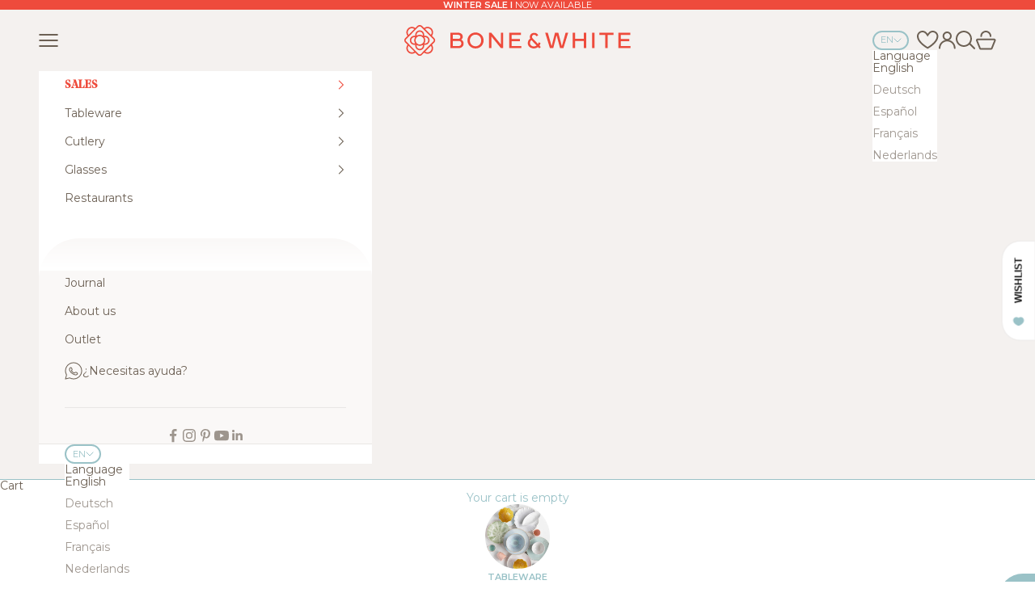

--- FILE ---
content_type: text/css
request_url: https://en.boneandwhite.com/cdn/shop/t/10/assets/bw-custom.css?v=177638856492519883281769034364
body_size: 2358
content:
.mt-0{margin-block-start:0px!important}.bold{font-weight:700}.italic{font-style:italic}.underline{text-decoration:underline}.submenu-image img{width:100px;overflow:hidden;object-fit:cover;border-radius:100px}.submenu-value{max-width:100px;margin-block-start:4px}.submenu-active .submenu-value{color:#000;text-decoration:underline}.submenu-value{margin-block-start:.4rem!important;font-size:.8rem;line-height:1rem}.collection-toolbar__button_filter{opacity:1}[data-block-type=quantity-and-buy-buttons]{display:flex;width:100%;gap:10px;align-items:flex-start;justify-content:space-between;position:relative}[data-block-type=quantity-and-buy-buttons] .buy-buttons.buy-buttons--has-dynamic{padding-bottom:80px}[data-block-type=quantity-and-buy-buttons] .shopify-payment-button{position:absolute;width:100%;left:0;top:0;margin-top:56px}[data-block-type=quantity-and-buy-buttons]>.buy-buttons{flex-grow:1}@media (min-width: 1000px){[data-block-type=quantity-and-buy-buttons]{--product-info-gap: 3.6rem}}.slideshow__slide-content .h1{font-size:clamp(2rem,1rem + 5vw,6rem)}.shopify-section--collection-list .collection-card__content .h3{font-size:clamp(1.6rem,.727rem + 2.645vw,2.8rem)}@media (max-width: 700px){.shopify-section--collection-list .collection-card__content .h3{font-size:clamp(1.5rem,1rem + 3vw,3rem);line-height:clamp(1.5rem,1rem + 3vw,3rem)}}blog-posts .content-over-media:before{background:linear-gradient(0deg,#0007,#dadada3b 42%,#dadada00 59%)}.content-over-media--post .prose *{color:#fff}.product-info__block-list [data-block-type=title]+[data-block-type=text]{margin-top:-.5rem;--product-info-gap: 0}.product-info__block-list{max-width:600px;margin:auto}.sidebar-customer .quick-links a{margin:0}@media screen and (max-width: 699px){.collection-toolbar__button-list{padding-inline:1.25rem}.shopify-section--video-with-text .section-spacing{padding-block:0px}}@media screen and (min-width: 1000px){.container-customer-sidebar{top:calc(var(--header-height) + 20px);position:sticky}}.sidebar-customer .loyalty-pictorial>span{width:18%}.quick-links a{padding:1rem .4rem;border-top:1px solid lightgray;transition:.2s linear}.quick-links a:hover,.quick-links a.is-active{background-color:#f3f3f3}.customer-account-overview{grid-template-columns:1fr}.fixed-mobile button{position:fixed;bottom:0;width:100%;left:0;z-index:6;border:0px solid;padding:18px 10px}.blog-post-card .content-over-media{--content-over-media-gap: 1rem;row-gap:1rem!important}.content-over-media--post.content-over-media.content-over-media--md{aspect-ratio:3 / 4;--content-over-media-height: auto}.ly-switcher-wrapper.fixed{z-index:4!important}.blog-tags::-webkit-scrollbar{display:none}.blog-tags li{background:#f3f3f3;padding:2px 10px;font-size:var(--text-xs);text-wrap:nowrap;-ms-overflow-style:none;scrollbar-width:none}.blog-tags li:not(.link-faded){background:#9ac2c7}@media screen and (min-width: 1000px){.blog-tags{overflow:unset;flex-wrap:wrap;justify-content:flex-start}}@media screen and (min-width: 1150px){.product{--product-gap: 0rem}.shopify-section--main-product .section-spacing.section-spacing--tight{--section-vertical-spacing-tight: 1rem;padding-block:var(--section-vertical-spacing-tight);padding-inline-start:var(--section-vertical-spacing-tight)}.shopify-section--main-product .product-gallery__carousel{gap:var(--section-vertical-spacing-tight)}.product-gallery__media>*{aspect-ratio:3 / 4;width:100%;object-fit:cover}safe-sticky.product-info{margin-block-start:4rem}}.feature-badge-list p{margin-top:.6rem}.secondary-menu{background:#faf8f7;color:#6c6054;border-top-right-radius:50px;border-top-left-radius:50px;padding-block-start:calc(var(--drawer-footer-padding-inline)* 1.2)}safe-sticky.product-info{padding-inline:2.4rem}.gc-2{grid-column:span 2}@media screen and (min-width: 1150px){.video-with-text video-media{max-width:480px;margin-left:auto}}@media screen and (max-width: 700px){.gallery.media-grid{--media-grid-column-count: 6}.gallery .media-grid__item{grid-area:span var(--media-grid-item-row-span) / span var(--media-grid-item-column-span-mb)}}facets-form .accordion__toggle.bold{text-transform:uppercase;font-weight:400;padding-block:.4rem}facets-form .accordion__content{padding-block-start:.4rem}facets-form accordion-disclosure.accordion{border-bottom:1px solid #DBD8D5}.image-list-carousel{position:relative;width:100%;overflow:hidden}.image-list-carousel .image-list-item{width:100%;opacity:0;transition:opacity 1s ease;position:absolute}.image-list-carousel .image-list-item.active{opacity:1;position:relative}.gallery .product-list-metafield .product-card{flex:1}.gallery-badges .badge-list{position:absolute;z-index:1;top:20px;right:0}.gallery-badges .badge-list .badge{border-top-left-radius:20px;border-bottom-left-radius:20px}@media screen and (max-width: 700px){.gallery-badges .badge-list{top:20px;right:auto;left:0;align-items:flex-start}.gallery-badges .badge-list .badge{border-radius:0 20px 20px 0/0px 20px 20px 0px;padding:.0825rem .8125rem .0825rem .3125rem}[data-block-type=breadcrumb]{margin-block-end:0px;margin-block-start:1rem}.breadcrumb{display:block}}.footer hr{display:block;height:1px;border:0;border-top:1.5px solid #9AC2C7;margin:.2em 0;padding:0}.footer__block-list-container{border-block:1.5px solid #9AC2C7}.footer__block-list-container{margin-inline-start:calc(-1*max(var(--container-gutter),50% - var(--container-max-width) / 2));margin-inline-end:calc(-1*max(var(--container-gutter),50% - var(--container-max-width) / 2))}.footer__block-list{padding-block:var(--section-vertical-spacing)}.footer__block-list{padding-inline-start:max(var(--container-gutter),50% - var(--container-max-width) / 2);padding-inline-end:max(var(--container-gutter),50% - var(--container-max-width) / 2)}.footer__block-list:not(.text){background:#f4f1ef}@media screen and (min-width: 700px){.footer{padding-block-start:0}.footer__block-list-container{display:flex}.footer__block-list{width:50%}.footer__block-list:not(.text){display:flex;flex-direction:column}}@media screen and (max-width: 700px){.breadcrumb__list-item.sm-max\:hidden+.breadcrumb__list-item:before{display:none}}.color-swatch.rounded-full[data-tooltip=Blancos]{border:2px solid #DBD8D5}.swatch-value{margin-left:calc(var(--swatch-size) + 6px)}.shopify-section--tabs .accordion{border-bottom:1px solid rgb(var(--text-color))}.badge--sales{border:1px solid;border-right:0px}@media screen and (max-width: 700px){.gallery-badges .badge-list .badge--sales{border-right:1px solid;border-left:0px}}.shopify-section--bundles .section-bundle{margin-bottom:2rem}.shopify-section--bundles .text-with-icons{--text-with-icons-items-per-row: 4}.shopify-section--bundles img{border-radius:100%}.text-with-icons>.separator{padding-inline:5px;padding-top:70px}@media screen and (max-width: 700px){.text-with-icons>.separator{padding-top:40px}}@media (max-width: 1400px){.shopify-section--bundles .scroll-section .text-with-icons{display:flex;flex-wrap:nowrap;gap:.8rem;overflow-x:auto;scroll-snap-type:x mandatory;justify-content:flex-start}.shopify-section--bundles .scroll-section .text-with-icons__item{flex-basis:unset;scroll-snap-align:start;flex:0 0 auto;max-width:80px}}@media (max-width: 1000px){.shopify-section--tabs .section-spacing{padding-block-end:0px}}.block-swatch{border-radius:20px;border-width:1.5px}.blog-tags .link-faded{color:#6c6054}product-sticky-bar .button{--initial-gradient: linear-gradient(rgb(108 96 84), rgb(108 96 84));--button-background: 108 96 84}.info-icon svg{vertical-align:middle;display:inline;font-size:10px;width:12px;padding-bottom:2px;margin-left:2px}.product-list-metafield>img{flex:1;max-width:calc(50% - .75rem)}.header__cart-dot{background-color:#f4f1ef}.header .localization-toggle{border:1.5px solid #9ac2c7;padding:3px 8px;border-radius:20px;color:#9ac2c7}.shopify-section--collection-list .aspect-tall{aspect-ratio:5 / 7}.text-on-sale.blackfriday{color:#fff;background:#000;padding:0 7px;margin-top:4px}.submenu{position:relative;overflow:hidden;width:100%}.submenu .submenu-content{display:flex;transition:transform .3s ease-out;touch-action:pan-y;will-change:transform;gap:15px;overflow-x:scroll}.submenu .submenu-content::-webkit-scrollbar{display:none}.submenu .submenu-content span{flex:0 0 calc(100% / 6);max-width:fit-content;max-width:100px;box-sizing:border-box}@media (min-width: 1000px){.submenu .submenu-content span{flex:0 0 calc(100% / 12)}}.submenu-content.active{cursor:grabbing}@media screen and (min-width: 1000px){.needsclick{margin-block-start:0rem!important}}.collection-description .klaviyo-form{margin-block-start:0rem!important}.super{font-size:80%;vertical-align:super;font-weight:700;font-family:var(--heading-font-family)}.slideshow .circular-progress{display:none}.text-with-icons__item img.aspect-square{object-fit:cover}.shopify-section--tabs .product-gallery__zoom-button{display:none}.gw-add-to-wishlist-product-card-placeholder{margin-right:9px}.collection-content-cell{grid-column:span var(--width-collection-builder);grid-row:span var(--height-collection-builder)}@media screen and (max-width: 1000px){.collection-content-cell{grid-column:span var(--width-mb-collection-builder);grid-row:span var(--height-mb-collection-builder)}}.section-featured-blog-post .content-over-media--post.content-over-media.content-over-media--md{aspect-ratio:4 / 3;object-fit:contain;max-width:800px;margin:auto}.section-featured-blog-post .prose.place-self-end-start{text-align:center;place-self:end center;margin-bottom:20px}.section-featured-blog-post .prose.place-self-end-start{display:none}@media screen and (max-width: 1000px){.section-featured-blog-post .content-over-media--post.content-over-media.content-over-media--md{aspect-ratio:1 / 1}.quantity-selector{--quantity-selector-input-width: .4rem}}.subheading-blog{margin-top:1rem;position:relative;padding-top:1rem}.subheading-blog:after{content:"";width:100px;position:absolute;top:-4px;border:1px solid;left:50%;transform:translate(-50%)}.cart-empty--title{color:#9ac2c7}.cart-empty-container{margin-block:2rem;color:#9ac2c7;font-weight:600;font-size:11px}.cart-empty-container img{max-width:80px;margin:auto}.prose{column-count:var(--column-count)}@media screen and (max-width: 1000px){.prose{column-count:var(--column-count-mb)}}.seo_collection{margin-left:0}.seo-description{max-height:200px;overflow:hidden;position:relative;transition:max-height .3s ease}.seo-description :is(h1,h2,h3,h4,h5,h6){margin-top:10px;font-family:var(--heading-font-family);font-weight:var(--heading-font-weight);font-style:var(--heading-font-style)}.seo-description:after{content:"";pointer-events:none;position:absolute;bottom:0;left:0;right:0;height:80px;background:linear-gradient(to bottom,#fff0,#fff);display:block;transition:opacity .3s ease}.seo-description.expanded:after{opacity:0;pointer-events:none}.seo-description.expanded{max-height:max-content}.seo-toggle{margin-top:14px;background:none;border:none;cursor:pointer;font-weight:700;padding:0}product-gallery carousel-navigation.page-dots{color:#fbfbfb}product-gallery carousel-navigation .tap-area[aria-current=true]{color:#9ac2c7}.product-info__block-item .complementary-products{row-gap:1rem;background:#f4f1ef;padding:1rem 2rem;border-radius:24px}.cst-cookie-btn-icon-wrapper{display:none!important}.prose .countdown__timer-item-separator{margin:0}.slideshow__slide-content countdown-timer{width:max-content;margin-block:1rem;font-weight:700}.info-carousel-collection{max-width:600px}.info-collection-container{margin-block:1rem}.collection-toolbar__submenu-container{margin-left:max(var(--container-gutter),50% - var(--container-max-width) / 2);order:1;margin-right:auto}.popover::part(content){background:#fff}.review-cell{padding:2rem 1.6rem;background:#f4f1ef;color:#6c6054;border-radius:30px}.review-name{width:100%;border-bottom:1px solid;padding-bottom:.3rem}.container-reviews{--container-gutter: 9rem}@media (max-width: 1000px){.container-reviews{--container-gutter: 6rem}}@media (max-width: 700px){.container-reviews{--container-gutter: 3rem}}
/*# sourceMappingURL=/cdn/shop/t/10/assets/bw-custom.css.map?v=177638856492519883281769034364 */


--- FILE ---
content_type: image/svg+xml
request_url: https://en.boneandwhite.com/cdn/shop/files/Logo_Rebajas_SVG.svg?v=1763203026&width=343
body_size: 3791
content:
<svg xmlns="http://www.w3.org/2000/svg" fill="none" viewBox="0 0 343 46" height="46" width="343">
<path fill="#EE4B3C" d="M84.1034 15.3548C83.3795 14.7496 82.4462 14.4433 81.4984 14.4999H73.4927V20.4002H82.1257C82.5197 20.4105 82.9112 20.336 83.2728 20.1817C83.6345 20.0275 83.9575 19.7973 84.2194 19.5072C84.7047 18.9416 84.968 18.2234 84.9616 17.483C84.9761 17.089 84.9073 16.6964 84.7595 16.3301C84.6118 15.9637 84.3883 15.6316 84.1034 15.3548ZM69.875 34.2051V11.4025H81.7301C83.678 11.3408 85.5715 12.0411 86.9969 13.3502C87.5062 13.8722 87.905 14.4889 88.17 15.1642C88.435 15.8396 88.5609 16.5601 88.5404 17.2839C88.5652 18.1653 88.3521 19.0375 87.9227 19.8113C87.5103 20.4877 86.9334 21.0524 86.2441 21.4544V21.6352C87.2278 22.0534 88.0804 22.7224 88.714 23.5732C89.4914 24.6696 89.8967 25.9802 89.8719 27.3172C89.8901 28.2207 89.7158 29.1178 89.3602 29.9508C89.0046 30.7838 88.4757 31.5341 87.8075 32.1534C86.2764 33.5212 84.2694 34.2559 82.203 34.2051L69.875 34.2051ZM85.5307 24.8084C85.1382 24.3896 84.6603 24.0572 84.1283 23.833C83.5963 23.6087 83.0222 23.4977 82.4437 23.5072H73.4927V31.1177H82.2417C82.8154 31.1277 83.3855 31.0253 83.9187 30.8165C84.4519 30.6077 84.9378 30.2967 85.348 29.9015C86.0111 29.1868 86.3671 28.2469 86.3413 27.2791C86.3698 26.3879 86.0832 25.5147 85.5307 24.8084ZM101.619 28.78C102.428 29.6175 103.401 30.2849 104.479 30.7422C105.556 31.1994 106.717 31.437 107.891 31.4405C109.064 31.4441 110.226 31.2136 111.307 30.7629C112.387 30.3122 113.364 29.6506 114.178 28.8181C115.686 27.1711 116.504 25.0217 116.465 22.8041C116.509 20.5579 115.669 18.3818 114.12 16.7323C113.302 15.9206 112.327 15.2775 111.254 14.8403C110.18 14.4032 109.029 14.1808 107.867 14.1861C106.706 14.1914 105.557 14.4243 104.487 14.8712C103.418 15.3181 102.45 15.9702 101.639 16.7893C100.11 18.4272 99.2783 20.5799 99.3133 22.8041C99.2891 25.0113 100.113 27.1459 101.619 28.78ZM116.676 14.3478C117.785 15.4657 118.659 16.788 119.249 18.2391C119.838 19.6901 120.131 21.2414 120.111 22.8041C120.16 25.8829 118.975 28.8566 116.812 31.0797C115.65 32.2347 114.261 33.1446 112.73 33.7538C111.199 34.363 109.559 34.6588 107.908 34.623C106.217 34.6385 104.541 34.3107 102.984 33.6602C101.428 33.0096 100.024 32.0502 98.86 30.8418C96.8022 28.6261 95.6657 25.729 95.6764 22.726C95.6871 19.7231 96.8442 16.8339 98.9178 14.6325C101.273 12.345 104.432 11.0391 107.739 10.9861C111.046 10.933 114.247 12.137 116.676 14.3478ZM149.876 11.4025V34.2051H146.413L131.944 16.8848V34.2051H128.384V11.4025H131.857L146.394 28.7324V11.4025H149.876ZM158.892 11.4025H176.719V14.6706H162.558V20.6H175.214V23.83H162.558V30.9751H177.268V34.2051H158.892V11.4025ZM200.444 30.3252L192.576 22.2325C191.874 22.7297 191.321 23.405 190.977 24.1865C190.644 25.0167 190.488 25.9054 190.517 26.7977C190.523 27.4461 190.669 28.086 190.944 28.6749C191.22 29.2639 191.619 29.7886 192.115 30.2144C193.225 31.1644 194.65 31.6787 196.12 31.6592C197.67 31.6911 199.189 31.2226 200.444 30.3252ZM200.218 16.6769C199.932 16.0149 199.453 15.4508 198.843 15.0555C198.233 14.6602 197.517 14.4512 196.787 14.4547C196.334 14.4319 195.881 14.5006 195.456 14.6567C195.03 14.8128 194.642 15.0529 194.315 15.3623C193.797 15.9261 193.524 16.6673 193.554 17.427C193.547 17.8777 193.634 18.325 193.81 18.7409C193.986 19.1568 194.248 19.5324 194.578 19.8442L202.549 28.0106C203.008 27.2996 203.321 26.507 203.471 25.6776L206.311 26.4363C206.11 27.836 205.575 29.1688 204.75 30.3252L206.837 32.5387L204.571 34.5479L202.644 32.5386C200.821 33.8546 198.627 34.5793 196.366 34.6125C194.106 34.6457 191.891 33.9857 190.028 32.7239C189.114 32.0306 188.376 31.1379 187.872 30.116C187.368 29.0941 187.112 27.9709 187.123 26.8348C187.072 25.3286 187.463 23.8397 188.251 22.5477C188.925 21.5571 189.791 20.7074 190.799 20.0477C190.372 19.2684 190.149 18.3962 190.15 17.5105C190.125 16.0015 190.706 14.5438 191.767 13.4552C192.421 12.8096 193.206 12.3081 194.072 11.9841C194.937 11.6601 195.863 11.5209 196.787 11.5756C198.083 11.4959 199.373 11.8124 200.48 12.4818C201.588 13.1513 202.458 14.1411 202.972 15.316L200.218 16.6769ZM220.617 34.2051L213.431 11.4025H217.405L223.077 30.7941H223.308L228.315 11.4025H233.341L238.579 30.7941H238.811L244.405 11.4025H248.283L241.125 34.2051H235.994L230.832 15.4879H230.601C229.502 19.7353 226.772 29.9298 225.701 34.2051H220.617ZM275.564 11.4025V34.2051H271.957V23.5453H258.867V34.2051H255.24V11.4025H258.867V20.3811H271.957V11.4025H275.564ZM288.16 34.2051H284.581V11.4025H288.16V34.2051ZM295.659 11.4025H316.986V14.5856H308.112V34.2051H304.533V14.5856H295.659V11.4025ZM324.451 11.4025H342.278V14.6706H328.117V20.6H340.773V23.83H328.117V30.9751H342.828V34.2051H324.451L324.451 11.4025Z"></path>
<path fill="#EE4B3C" d="M36.3382 17.8438C35.7071 17.2187 34.9563 16.723 34.1294 16.3856C33.3025 16.0482 32.4158 15.8757 31.5208 15.8782C31.01 15.8784 30.5009 15.9349 30.0028 16.0464C30.2293 15.0639 30.2282 14.0437 29.9996 13.0617C29.771 12.0797 29.3208 11.161 28.6823 10.3738C28.0439 9.5866 27.2336 8.95118 26.3117 8.51467C25.3898 8.07817 24.3799 7.8518 23.357 7.85238C22.3341 7.85295 21.3245 8.08045 20.4031 8.51798C19.4817 8.95552 18.6722 9.59185 18.0346 10.3797C17.3971 11.1676 16.9479 12.0868 16.7204 13.0691C16.493 14.0514 16.4931 15.0716 16.7207 16.0538C15.7233 15.8302 14.6876 15.8307 13.6904 16.0554C12.6933 16.28 11.7603 16.7231 10.9609 17.3516C10.1614 17.9801 9.51597 18.778 9.07249 19.6859C8.62901 20.5938 8.39889 21.5884 8.39921 22.596C8.39953 23.6035 8.63029 24.598 9.07434 25.5056C9.5184 26.4133 10.1643 27.2107 10.9642 27.8387C11.7641 28.4668 12.6973 28.9092 13.6946 29.1333C14.6919 29.3574 15.7276 29.3572 16.7248 29.133C16.6123 29.6221 16.5553 30.1221 16.555 30.6237C16.5545 31.5686 16.7567 32.5029 17.1482 33.3655C17.5397 34.2281 18.1118 34.9995 18.827 35.6292C19.5422 36.2589 20.3843 36.7328 21.2983 37.0197C22.2123 37.3066 23.1775 37.4001 24.1308 37.2941C25.084 37.1881 26.0038 36.885 26.8298 36.4046C27.6559 35.9243 28.3696 35.2774 28.9243 34.5065C29.4789 33.7356 29.862 32.858 30.0485 31.9311C30.2349 31.0043 30.2205 30.0491 30.0061 29.1281C30.5031 29.2395 31.0111 29.2959 31.5208 29.2965C32.8683 29.2973 34.1857 28.9044 35.3064 28.1674C36.4271 27.4304 37.3006 26.3825 37.8163 25.1563C38.3321 23.9302 38.467 22.5808 38.2038 21.2791C37.9407 19.9775 37.2915 18.7819 36.3382 17.8438ZM27.8133 26.9745C26.9338 27.84 25.8136 28.4292 24.5942 28.6677C23.3748 28.9062 22.111 28.7832 20.9626 28.3144C19.8141 27.8455 18.8326 27.0518 18.142 26.0336C17.4515 25.0154 17.0829 23.8184 17.0829 22.5939C17.0829 21.3694 17.4515 20.1724 18.142 19.1542C18.8326 18.1359 19.8141 17.3422 20.9626 16.8734C22.111 16.4045 23.3748 16.2816 24.5942 16.5201C25.8136 16.7586 26.9338 17.3478 27.8133 18.2133C28.991 19.376 29.6524 20.9514 29.6524 22.5939C29.6524 24.2364 28.991 25.8117 27.8133 26.9745ZM20.028 11.2739C20.7559 10.556 21.7025 10.0927 22.7231 9.95488C23.7437 9.81709 24.7819 10.0124 25.6791 10.511C26.5763 11.0095 27.2829 11.7838 27.6909 12.7155C28.0989 13.6471 28.1858 14.6848 27.9383 15.6697C26.575 14.7999 24.9852 14.3375 23.3609 14.3383C21.7367 14.3392 20.1474 14.8033 18.7851 15.6745C18.5894 14.8977 18.6011 14.0843 18.8189 13.3132C19.0367 12.5421 19.4532 11.8396 20.028 11.2739ZM11.8753 25.8787C11.1463 25.1617 10.6758 24.2293 10.5359 23.224C10.396 22.2187 10.5942 21.1959 11.1004 20.3122C11.6066 19.4284 12.3927 18.7323 13.3386 18.3304C14.2845 17.9284 15.3381 17.8428 16.3381 18.0865C15.4546 19.4285 14.9845 20.9938 14.9844 22.5933C14.9843 24.1927 15.4542 25.7581 16.3376 27.1002C15.5499 27.292 14.7254 27.2803 13.9436 27.0663C13.1619 26.8523 12.4495 26.4433 11.8753 25.8787ZM26.7033 33.9089C25.9753 34.6267 25.0286 35.0899 24.0081 35.2278C22.9876 35.3657 21.9493 35.1706 21.0519 34.6725C20.1545 34.1743 19.4474 33.4004 19.0387 32.4691C18.63 31.5378 18.5421 30.5003 18.7885 29.5151C20.1513 30.3865 21.7413 30.8502 23.3661 30.8501C24.9909 30.8501 26.5809 30.3862 27.9436 29.5146C28.1382 30.2903 28.1262 31.1023 27.909 31.8721C27.6917 32.6419 27.2764 33.3435 26.7033 33.9089ZM34.8558 25.8739C34.2822 26.4392 33.5701 26.8491 32.7885 27.0638C32.0069 27.2785 31.1822 27.2907 30.3943 27.0994C31.2782 25.7561 31.7481 24.1894 31.7472 22.5887C31.7462 20.9879 31.2744 19.4218 30.3889 18.0795C31.3892 17.8358 32.443 17.9215 33.3891 18.3235C34.3353 18.7255 35.1217 19.4216 35.6283 20.3054C36.1348 21.1893 36.3335 22.2122 36.194 23.2178C36.0545 24.2234 35.5845 25.1563 34.8558 25.8739ZM46.7291 22.5913C46.7313 22.0191 46.6183 21.4521 46.3965 20.9231C46.1748 20.3942 45.8487 19.9138 45.4372 19.5098L41.8467 15.9734C43.1005 14.3846 43.7222 12.3995 43.595 10.3911C43.4677 8.38266 42.6003 6.48912 41.1557 5.06618C39.7111 3.64324 37.7886 2.78884 35.7496 2.66348C33.7105 2.53811 31.6951 3.15043 30.0821 4.38538L27.2216 1.56785C26.1972 0.563716 24.8109 0 23.3657 0C21.9205 0 20.5341 0.563716 19.5098 1.56785L16.6466 4.38799C15.0335 3.15299 13.0181 2.54064 10.979 2.66597C8.93996 2.79131 7.0175 3.6457 5.57285 5.06864C4.12819 6.49158 3.26075 8.38514 3.13351 10.3936C3.00626 12.402 3.62796 14.3871 4.88181 15.9759L1.29393 19.5099C0.465349 20.3277 0 21.4359 0 22.5913C0 23.7467 0.465349 24.8549 1.29393 25.6727L4.8845 29.2093C3.63219 30.7983 3.01173 32.7829 3.13959 34.7905C3.26745 36.7981 4.13484 38.6907 5.57893 40.1131C7.02303 41.5355 8.94454 42.3898 10.9828 42.5158C13.0211 42.6417 15.0359 42.0306 16.6491 40.7971L20.2371 44.3311C21.0675 45.1472 22.1926 45.6054 23.3655 45.6054C24.5385 45.6054 25.6636 45.1472 26.494 44.3311L30.0845 40.7946C31.6976 42.0295 33.7129 42.6419 35.7519 42.5165C37.791 42.3912 39.7134 41.5368 41.158 40.1139C42.6027 38.691 43.4701 36.7975 43.5974 34.7891C43.7247 32.7808 43.103 30.7957 41.8493 29.2069L45.4371 25.673C45.8487 25.269 46.1747 24.7886 46.3965 24.2596C46.6183 23.7307 46.7313 23.1636 46.7291 22.5913ZM35.2257 4.71465C36.38 4.71347 37.5123 5.02564 38.4983 5.61687C39.4843 6.2081 40.2858 7.05552 40.8148 8.06607C41.3439 9.07662 41.5799 10.2112 41.4971 11.3453C41.4143 12.4793 41.0158 13.569 40.3454 14.4945L31.5835 5.86422C32.6466 5.11723 33.9197 4.71538 35.2257 4.71465ZM7.05526 6.52891C8.10642 5.49403 9.49598 4.85963 10.9771 4.73842C12.4582 4.61721 13.935 5.01702 15.1452 5.86685L6.38323 14.4971C5.5226 13.3044 5.11799 11.8503 5.24097 10.392C5.36396 8.93381 6.00662 7.5654 7.05526 6.52891ZM7.05783 38.6565C6.00917 37.62 5.3665 36.2515 5.24351 34.7932C5.12051 33.335 5.52511 31.8808 6.38574 30.6881L15.1479 39.3185C13.9369 40.1662 12.4606 40.5647 10.9801 40.4435C9.49951 40.3224 8.11018 39.6894 7.05783 38.6565ZM39.6758 38.654C38.6235 39.6869 37.2342 40.3199 35.7536 40.441C34.2731 40.5622 32.7968 40.1637 31.5858 39.316L40.348 30.6856C41.2086 31.8784 41.6132 33.3325 41.4902 34.7907C41.3672 36.249 40.7245 37.6175 39.6758 38.654ZM43.9548 24.2127L25.0116 42.8711C24.5747 43.3004 23.9827 43.5415 23.3656 43.5415C22.7484 43.5415 22.1564 43.3004 21.7195 42.8711L2.77631 24.2127C2.34043 23.7823 2.09565 23.1993 2.09565 22.5914C2.09565 21.9836 2.34043 21.4005 2.77631 20.9702L20.9921 3.02806C21.6234 2.4112 22.4765 2.06507 23.3657 2.06509C24.2549 2.06512 25.108 2.41129 25.7392 3.02819L43.9548 20.9702C44.3889 21.4014 44.6325 21.9841 44.6325 22.5914C44.6325 23.1987 44.3889 23.7815 43.9548 24.2127Z"></path>
</svg>


--- FILE ---
content_type: text/javascript
request_url: https://static.growave.io/growave-build/230.40c9fc9e.js
body_size: 2599
content:
"use strict";(gwWebpackGlobal.webpackChunkstorefront_spa=gwWebpackGlobal.webpackChunkstorefront_spa||[]).push([[230,8426],{79968:(e,t,o)=>{o.d(t,{L:()=>_});var r=o(85663),n=o(19224),s=o(57736),a=o(89490),i=o(41767),c=o(72728),l=o(93e3);const u=Symbol("i18nToken"),p=(Symbol("i18nCriticalLoaderFactoryToken"),Symbol("translationsApiClientToken")),d=Symbol("translationsApiServiceToken");var f=o(14682),v=o.n(f),h=o(37968),g=o(59099),b=o(1005),m=o(81160);class y{constructor(e,t){this.logger=e,this.eventsCollector=t,this.loadersLoadingObservables=new Map,this.loaders=new Map,this.polyglot=new(v())({interpolation:{prefix:"{{",suffix:"}}"}})}registerLoader(e,t){this.loaders.set(e,t)}selectT(e,t,o){const r=this.loaders.get(e);if(!r)throw new Error(`Loader for namespace '${e}' not found'`);let n=this.loadersLoadingObservables.get(e);return n||(n=(0,h.H)(r.load()).pipe((0,g.M)((t=>{this.polyglot.extend({[e]:t})})),(0,b.u)()),this.loadersLoadingObservables.set(e,n)),n.pipe((0,m.T)((()=>this.polyglot.t(`${e}.${t}`,o))))}}var w=o(2150);const L=(0,w.Ik)({locale:(0,w.Yj)(),items:(0,w.YO)((0,w.NW)({key:(0,w.Yj)(),namespace:(0,w.Yj)(),value:(0,w.Yj)()}))});const k=class{constructor(e,t,o){this.apiClient=e,this.growaveConfiguration=t,this.logger=o}getTranslations(e,t){return this.apiClient.get({url:"/storefront-api/translations",responseType:"json",queryParams:{namespace:e,locale:t,shop:this.growaveConfiguration.myshopifyDomain}}).pipe((0,m.T)((e=>(0,w.vt)(e.body,L).items.reduce(((e,t)=>({...e,[t.key]:t.value})),{}))))}};var R=o(75505);class j{constructor(e,t,o){this.namespace=e,this.locale=t,this.translationsApiService=o}async load(){return(0,R.s)(this.translationsApiService.getTranslations(this.namespace,this.locale))}}var M=function(e,t,o,r){var n,s=arguments.length,a=s<3?t:null===r?r=Object.getOwnPropertyDescriptor(t,o):r;if("object"==typeof Reflect&&"function"==typeof Reflect.decorate)a=Reflect.decorate(e,t,o,r);else for(var i=e.length-1;i>=0;i--)(n=e[i])&&(a=(s<3?n(a):s>3?n(t,o,a):n(t,o))||a);return s>3&&a&&Object.defineProperty(t,o,a),a},S=function(e,t){if("object"==typeof Reflect&&"function"==typeof Reflect.metadata)return Reflect.metadata(e,t)};let O=class{constructor(e,t){this.localizationInfoProvider=e,this.translationsApiService=t}getLoader(e){return new j(e,this.localizationInfoProvider.getGwI18nLocale(),this.translationsApiService)}};O=M([(0,l.Gr)(),S("design:paramtypes",[Object,k])],O);const P=O;class T extends Error{constructor(e,t){super(e),this.context=t}}const $=T,I=(0,w.RZ)((()=>(0,w.g1)((0,w.Yj)(),(0,w.me)((0,w.Yj)()))));class C{constructor(e){this.id=e}async load(){const e=document.getElementById(this.id);let t;if(!e)throw new $("script tag not found",{scriptTagSelector:this.id});if(!e?.innerHTML)throw new $("empty translations script tag");try{t=JSON.parse(e.innerHTML)}catch(e){throw new $("invalid json string")}try{const e=(0,w.vt)(t,I);return Promise.resolve(e)}catch(e){throw new $("validation error",{validationError:e})}}}var A=function(e,t,o,r){var n,s=arguments.length,a=s<3?t:null===r?r=Object.getOwnPropertyDescriptor(t,o):r;if("object"==typeof Reflect&&"function"==typeof Reflect.decorate)a=Reflect.decorate(e,t,o,r);else for(var i=e.length-1;i>=0;i--)(n=e[i])&&(a=(s<3?n(a):s>3?n(t,o,a):n(t,o))||a);return s>3&&a&&Object.defineProperty(t,o,a),a},x=function(e,t){if("object"==typeof Reflect&&"function"==typeof Reflect.metadata)return Reflect.metadata(e,t)};let E=class{constructor(e,t,o){this.localizationInfoProvider=e,this.translationsApiService=t,this.isEmbeddedMode=o}getLoader(e){return this.isEmbeddedMode?new C(`${e}.${this.localizationInfoProvider.getGwI18nLocale()}`):new j(e,this.localizationInfoProvider.getGwI18nLocale(),this.translationsApiService)}};E=A([(0,l.Gr)(),x("design:paramtypes",[Object,k,Boolean])],E);const G=E;var X=function(e,t,o,r){var n,s=arguments.length,a=s<3?t:null===r?r=Object.getOwnPropertyDescriptor(t,o):r;if("object"==typeof Reflect&&"function"==typeof Reflect.decorate)a=Reflect.decorate(e,t,o,r);else for(var i=e.length-1;i>=0;i--)(n=e[i])&&(a=(s<3?n(a):s>3?n(t,o,a):n(t,o))||a);return s>3&&a&&Object.defineProperty(t,o,a),a},Y=function(e,t){if("object"==typeof Reflect&&"function"==typeof Reflect.metadata)return Reflect.metadata(e,t)};let _=class{constructor(e){this.commonModule=e,l.kL.register(p,{useFactory:(0,l.TS)((e=>new a.A(new s.Ay(`${e.resolve(n.vk).translationsServiceBaseUrl}/translations-service/v2`,{[r.KR]:e.resolve(n.vk).currentApp},{},e.resolve(n.Xg)),e.resolve(i.L).exports.eventsCollector,this.commonModule.exports.locationController,e.resolve(i.L).exports.eventsFactory)))});const t=l.kL.resolve(n.Xg).newLogger("I18nModule"),o=new k(l.kL.resolve(p),l.kL.resolve(n.hD),t);l.kL.registerInstance(d,o);const c=new y(t,l.kL.resolve(i.L).exports.eventsCollector),f=l.kL.resolve(n.Q),v=new G(l.kL.resolve(n.Q),l.kL.resolve(d),l.kL.resolve(n.bX)),h=new P(l.kL.resolve(n.Q),l.kL.resolve(d));c.registerLoader("common.MediaUploader",new j("common.MediaUploader",f.getGwI18nLocale(),o)),c.registerLoader("common.PostModal",new j("common.PostModal",f.getGwI18nLocale(),o)),l.kL.registerInstance(u,c),this.exports={i18n:c,i18nCriticalLoaderFactory:v,i18nApiLoaderFactory:h,localizationInfoProvider:l.kL.resolve(n.Q)}}registerProviders(e){return{}}};_=X([(0,l.Gr)(),Y("design:paramtypes",[c.M])],_)},46262:(e,t,o)=>{o.d(t,{BY:()=>y,rG:()=>w,j0:()=>L});var r=o(9336),n=o(44240),s=o(63720),a=o(81160),i=o(41900),c=o(16126),l=o(67791),u=o(94504),p=o(35079),d=o(62467);function f(){for(var e=[],t=0;t<arguments.length;t++)e[t]=arguments[t];return function(t){return(0,p.x)(t,d.of.apply(void 0,(0,u.__spreadArray)([],(0,u.__read)(e))))}}var v=o(61701),h=o(92908),g=o(64878),b=o(15964),m=o(25100);const y="left-right",w="right-left";class L{constructor(e){this.options=e;const t=(0,r.R)(e.target,"mousedown"),o=(0,r.R)(e.target,"touchstart");this.start$=e.enableMouseEvent?(0,n.h)(t,o):(0,n.h)(o);const s=(0,r.R)(e.target,"mousemove"),a=(0,r.R)(e.target,"touchmove");this.move$=e.enableMouseEvent?(0,n.h)(s,a):(0,n.h)(a);const i=(0,r.R)(e.target,"mouseup"),c=(0,r.R)(e.target,"touchend"),l=(0,r.R)(e.target,"mouseleave");this.end$=e.enableMouseEvent?(0,n.h)(i,c,l):(0,n.h)(c,l)}start(){const e=this.start$.pipe((0,s.n)((e=>this.move$.pipe((0,a.T)((e=>e.pageX)),(0,i.F)(),(0,c.p)((t=>{switch(this.options.direction){case y:return t>e.pageX;case w:return t<e.pageX}})),(0,a.T)((t=>Math.round(t-e.pageX))),(0,l.Q)(this.end$),f(0))))),t=e.pipe((0,c.p)((e=>Math.abs(e)>this.options.tolerance)));var o,r,n,u;return{shift$:e.pipe((0,l.Q)(t),f(0),(u=1/0,null!=o&&("object"==typeof o?(r=o.count,u=void 0===r?1/0:r,n=o.delay):u=o),u<=0?function(){return v.w}:(0,h.N)((function(e,t){var o,r=0,s=function(){if(null==o||o.unsubscribe(),o=null,null!=n){var e="number"==typeof n?(0,m.O)(n):(0,b.Tg)(n(r)),s=(0,g._)(t,(function(){s.unsubscribe(),a()}));e.subscribe(s)}else a()},a=function(){var n=!1;o=e.subscribe((0,g._)(t,void 0,(function(){++r<u?o?s():n=!0:t.complete()}))),n&&s()};a()})))),swipe$:t}}}},31538:(e,t,o)=>{function r(e,t){return 1===arguments.length?t=>r(e,t):function(e){return null==e||!0===Number.isNaN(e)}(t)?e:t}o.d(t,{F:()=>s});var n=o(46262);function s(e,t){const o=new n.j0({enableMouseEvent:r(!0,t.enableMouseEvents),target:e,tolerance:t.tolerance,direction:t.direction}),{shift$:s,swipe$:a}=o.start(),i=a.subscribe((()=>{t.onSwipe()})),c=s.subscribe((o=>{o?(t.onShift(o),e.style.transform=`translateX(${o}px) translateZ(0)`):(t.onShift(null),e.style.transform="")}));return{destroy(){i.unsubscribe(),c.unsubscribe()}}}},77116:(e,t,o)=>{o.d(t,{i:()=>n});var r=o(2078);const n=(e,t)=>{const o=t.elements?[e,...t.elements]:[e],n=(0,r.K)(o,t.options);return t.enabled&&n.activate(),{update:function(t){const o=t.elements?[e,...t.elements]:[e];n.updateContainerElements(o),t.enabled?n.activate():n.deactivate()},destroy:function(){n.deactivate()}}}}}]);
//# sourceMappingURL=230.40c9fc9e.js.map